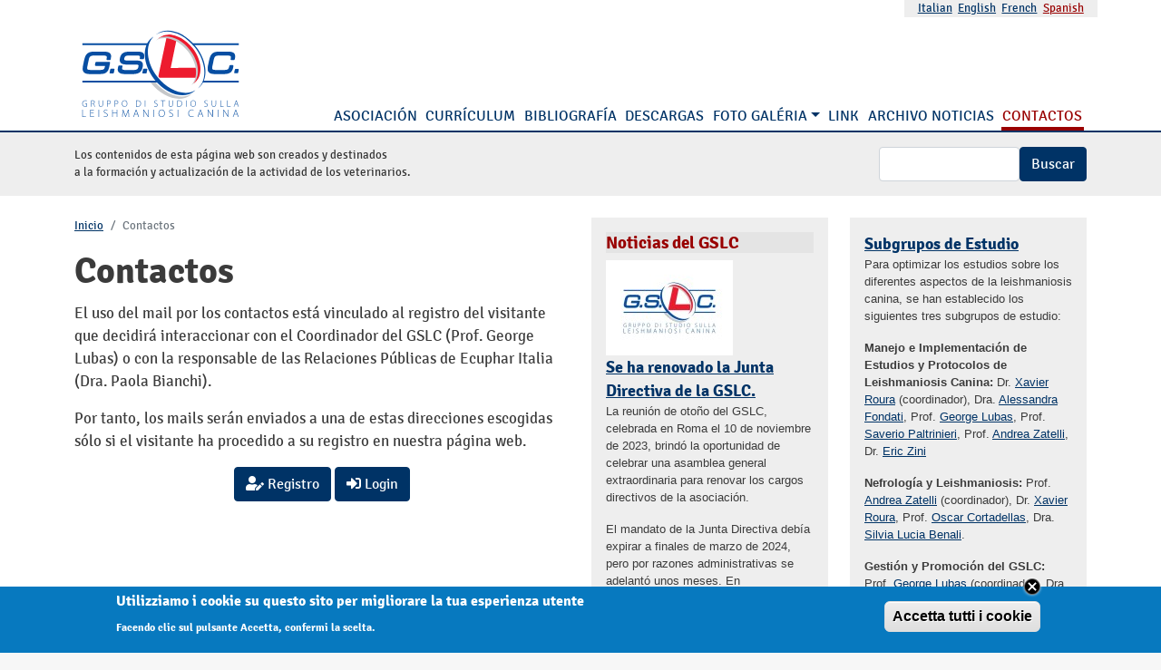

--- FILE ---
content_type: text/html; charset=UTF-8
request_url: https://gruppoleishmania.org/es/contactos
body_size: 6975
content:
<!DOCTYPE html><html lang="es" dir="ltr"><head><meta charset="utf-8" /><meta name="Generator" content="Drupal 10 (https://www.drupal.org)" /><meta name="MobileOptimized" content="width" /><meta name="HandheldFriendly" content="true" /><meta name="viewport" content="width=device-width, initial-scale=1, shrink-to-fit=no" /><style>div#sliding-popup, div#sliding-popup .eu-cookie-withdraw-banner, .eu-cookie-withdraw-tab {background: #0779bf} div#sliding-popup.eu-cookie-withdraw-wrapper { background: transparent; } #sliding-popup h1, #sliding-popup h2, #sliding-popup h3, #sliding-popup p, #sliding-popup label, #sliding-popup div, .eu-cookie-compliance-more-button, .eu-cookie-compliance-secondary-button, .eu-cookie-withdraw-tab { color: #ffffff;} .eu-cookie-withdraw-tab { border-color: #ffffff;}</style><meta http-equiv="x-ua-compatible" content="ie=edge" /><link rel="icon" href="/themes/gruppoleishmania/favicon.ico" type="image/vnd.microsoft.icon" /><link rel="alternate" hreflang="it" href="https://gruppoleishmania.org/it/contatti" /><link rel="alternate" hreflang="en" href="https://gruppoleishmania.org/en/contacts" /><link rel="alternate" hreflang="fr" href="https://gruppoleishmania.org/fr/contacts" /><link rel="alternate" hreflang="es" href="https://gruppoleishmania.org/es/contactos" /><link rel="canonical" href="https://gruppoleishmania.org/es/contactos" /><link rel="shortlink" href="https://gruppoleishmania.org/es/node/7" /><title>Contactos | Gruppoleishmania</title><link rel="stylesheet" media="all" href="/sites/default/files/css/css_ZW5OzLKIByL-ptqWyEZumOjgKxeog-rJhcc8o2OCLUU.css?delta=0&amp;language=es&amp;theme=gruppoleishmania&amp;include=[base64]" /><link rel="stylesheet" media="all" href="/sites/default/files/css/css_fBuJDBVrQKbqQg3RiaPLZ92LUMFKTBrh-W57dgTLcl8.css?delta=1&amp;language=es&amp;theme=gruppoleishmania&amp;include=[base64]" /><link rel="stylesheet" media="all" href="//use.fontawesome.com/releases/v5.13.0/css/all.css" /><link rel="stylesheet" media="all" href="/sites/default/files/css/css_EF1iHK8V2o-xwK9ADngTKAhXSak1Jmr1SygNRgNCCeg.css?delta=3&amp;language=es&amp;theme=gruppoleishmania&amp;include=[base64]" /><link rel="stylesheet" media="print" href="/sites/default/files/css/css_U-qg2jWyFLpXnhQDVyZp_0x-0oAKBH3kQp0RHXe51es.css?delta=4&amp;language=es&amp;theme=gruppoleishmania&amp;include=[base64]" /><link rel="apple-touch-icon" sizes="180x180" href="/apple-touch-icon.png"><link rel="icon" type="image/png" sizes="32x32" href="/favicon-32x32.png"><link rel="icon" type="image/png" sizes="16x16" href="/favicon-16x16.png"><link rel="manifest" href="/site.webmanifest"><link rel="mask-icon" href="/safari-pinned-tab.svg" color="#0086ff"><meta name="msapplication-TileColor" content="#ffffff"><meta name="theme-color" content="#003366"><link rel="preload" as="font" href="/themes/gruppoleishmania/fonts/signika-v10-latin-regular.woff" type="font/woff2" crossorigin><link rel="preload" as="font" href="/themes/gruppoleishmania/fonts/signika-v10-latin-regular.woff2" type="font/woff2" crossorigin><link rel="preload" as="font" href="/themes/gruppoleishmania/fonts/signika-v10-latin-700.woff" type="font/woff2" crossorigin><link rel="preload" as="font" href="/themes/gruppoleishmania/fonts/signika-v10-latin-700.woff2" type="font/woff2" crossorigin><script>
var _paq = window._paq = window._paq || [];
_paq.push(['trackPageView']);
_paq.push(['enableLinkTracking']);
(function() {
var u="https://statistiche.studiolodesign.it/";
_paq.push(['setTrackerUrl', u+'matomo.php']);
_paq.push(['setSiteId', '32']);
var d=document, g=d.createElement('script'), s=d.getElementsByTagName('script')[0];
g.async=true; g.src=u+'matomo.js'; s.parentNode.insertBefore(g,s);
})();
</script></head><body class="layout-no-sidebars page-node-7 path-node node--type-page"> <a href="#main-content" class="visually-hidden focusable skip-link"> Pasar al contenido principal </a><div class="dialog-off-canvas-main-canvas" data-off-canvas-main-canvas><div id="page-wrapper"><div id="page"> <header id="header" class="header" role="banner" aria-label="Site header"> <nav class="navbar bg-transparent" id="navbar-top"><div class="container"> <section class="row region region-top-header"><div class="language-switcher-language-url block block-language block-language-blocklanguage-interface" id="block-selettorelingua" role="navigation"><div class="content"> <nav class="links nav links-inline"><span hreflang="it" data-drupal-link-system-path="node/7" class="it nav-link"><a href="/it/contatti" class="language-link" hreflang="it" data-drupal-link-system-path="node/7">Italian</a></span><span hreflang="en" data-drupal-link-system-path="node/7" class="en nav-link"><a href="/en/contacts" class="language-link" hreflang="en" data-drupal-link-system-path="node/7">English</a></span><span hreflang="fr" data-drupal-link-system-path="node/7" class="fr nav-link"><a href="/fr/contacts" class="language-link" hreflang="fr" data-drupal-link-system-path="node/7">French</a></span><span hreflang="es" data-drupal-link-system-path="node/7" class="es nav-link is-active" aria-current="page"><a href="/es/contactos" class="language-link is-active" hreflang="es" data-drupal-link-system-path="node/7" aria-current="page">Spanish</a></span></nav></div></div> </section></div></nav><nav class="navbar navbar-light bg-transparent navbar-expand-lg" id="navbar-main"><div class="container"> <a href="/index.php/es" title="Inicio" rel="home" class="navbar-brand"> <img src="/themes/gruppoleishmania/logo.svg" alt="Inicio" class="img-fluid d-inline-block align-top" /> </a> <button class="navbar-toggler navbar-toggler-right collapsed" type="button" data-bs-toggle="collapse" data-bs-target="#CollapsingNavbar" aria-controls="CollapsingNavbar" aria-expanded="false" aria-label="Toggle navigation"><span class="icon-bar top-bar"></span><span class="icon-bar middle-bar"></span><span class="icon-bar bottom-bar"></span></button><div class="collapse navbar-collapse justify-content-end" id="CollapsingNavbar"><div class="form-inline navbar-form float-right"> <nav role="navigation" aria-labelledby="block-gruppoleishmania-main-menu-menu" id="block-gruppoleishmania-main-menu" class="block block-menu navigation menu--main"><h2 class="visually-hidden" id="block-gruppoleishmania-main-menu-menu">Menu principale</h2><ul class="clearfix nav navbar-nav" data-component-id="bootstrap_barrio:menu_main"><li class="nav-item"> <a href="/es/asociacion" title="Asociación" class="nav-link nav-link--es-asociacion" data-drupal-link-system-path="node/32">Asociación</a></li><li class="nav-item"> <a href="/es/curriculum" title="Currículum" class="nav-link nav-link--es-curriculum" data-drupal-link-system-path="node/39">Currículum</a></li><li class="nav-item"> <a href="/es/references-canine-leishmaniosis" title="Bibliografía" class="nav-link nav-link--es-references-canine-leishmaniosis" data-drupal-link-system-path="node/4">Bibliografía</a></li><li class="nav-item"> <a href="/es/publicaciones-y-material-cientifico-area-reservada" title="Descargas" class="nav-link nav-link--es-publicaciones-y-material-cientifico-area-reservada" data-drupal-link-system-path="node/362">Descargas</a></li><li class="nav-item menu-item--expanded dropdown"> <span title="Foto galéria" class="nav-link dropdown-toggle nav-link-" data-bs-toggle="dropdown" aria-expanded="false" aria-haspopup="true">Foto galéria</span><ul class="dropdown-menu"><li class="dropdown-item"> <a href="/es/gallery" title="Foto galéria" class="nav-link--es-gallery" data-drupal-link-system-path="gallery">Foto galéria</a></li><li class="dropdown-item"> <a href="/es/gallery-med" title="Galleria medica" class="nav-link--es-gallery-med" data-drupal-link-system-path="gallery-med">Galleria medica</a></li></ul></li><li class="nav-item"> <a href="/es/link" title="Link" class="nav-link nav-link--es-link" data-drupal-link-system-path="node/15">Link</a></li><li class="nav-item"> <a href="/es/news" title="Archivo noticias" class="nav-link nav-link--es-news" data-drupal-link-system-path="news">Archivo noticias</a></li><li class="nav-item active"> <a href="/es/contactos" title="Contactos" class="nav-link active nav-link--es-contactos is-active" data-drupal-link-system-path="node/7" aria-current="page">Contactos</a></li></ul> </nav></div></div></div></nav> </header><div class="highlighted"> <aside class="container section clearfix" role="complementary"><div data-drupal-messages-fallback class="hidden"></div> </aside></div><div id="main-wrapper" class="layout-main-wrapper clearfix"> <section class="intro mb-4"><div class="container"><div class="row"><div id="block-intro" class="col-xl-6 col-lg-6 col-md-6 col-12 my-auto block-content-basic block block-block-content block-block-content74feb5fd-d638-4287-9c3c-0b27fe4e71e8"><div class="content"><div class="clearfix text-formatted field field--name-body field--type-text-with-summary field--label-hidden field__item"><p>Los contenidos de esta página web son creados y destinados<br>a la formación y actualización de la actividad de los veterinarios.</p></div></div></div><div class="search-block-form col-xl-6 col-lg-6 col-md-6 col-12 text-end mt-3 block block-search block-search-form-block" data-drupal-selector="search-block-form" id="block-gruppoleishmania-gslc-search-form" role="search"><div class="content container-inline"><div class="content container-inline"><form action="/index.php/es/search/node" method="get" id="search-block-form" accept-charset="UTF-8" class="search-form search-block-form form-row"><fieldset class="js-form-item js-form-type-search form-type-search js-form-item-keys form-item-keys form-no-label form-group"> <label for="edit-keys" class="visually-hidden">Buscar</label> <input title="Escriba lo que quiere buscar." data-drupal-selector="edit-keys" type="search" id="edit-keys" name="keys" value="" size="15" maxlength="128" class="form-search form-control" /></fieldset><div data-drupal-selector="edit-actions" class="form-actions js-form-wrapper form-wrapper mb-3" id="edit-actions"><button data-drupal-selector="edit-submit" type="submit" id="edit-submit" value="Buscar" class="button js-form-submit form-submit btn btn-primary">Buscar</button></div></form></div></div></div></div></div> </section><div id="main" class="container"><div class="row row-offcanvas row-offcanvas-left clearfix"> <main class="col-xl-6 col-lg-6 col-md-12 col-12"> <section class="section"> <a id="main-content" tabindex="-1"></a><div id="block-gruppoleishmania-breadcrumbs" class="block block-system block-system-breadcrumb-block"><div class="content"> <nav role="navigation" aria-label="breadcrumb" style=""><ol class="breadcrumb"><li class="breadcrumb-item"> <a href="/es">Inicio</a></li><li class="breadcrumb-item active"> Contactos</li></ol></nav></div></div><div id="block-gruppoleishmania-page-title" class="block block-core block-page-title-block"><div class="content"><h1 class="title"><span class="field field--name-title field--type-string field--label-hidden">Contactos</span></h1></div></div><div id="block-gruppoleishmania-gslc-system-main" class="block block-system block-system-main-block"><div class="content"> <article class="node node--type-page node--view-mode-full clearfix"> <header> </header><div class="node__content clearfix"><div class="clearfix text-formatted field field--name-body field--type-text-with-summary field--label-hidden field__item"><p>El uso del mail por los contactos está vinculado al registro del visitante que decidirá interaccionar con el Coordinador del GSLC (Prof. George Lubas) o con la responsable de las Relaciones Públicas de Ecuphar Italia (Dra. Paola Bianchi).</p><p>Por tanto, los mails serán enviados a una de estas direcciones escogidas sólo si el visitante ha procedido a su registro en nuestra página web.</p><div class="text-center"><div aria-label="user" class="btn-group" role="group"><p><a class="btn btn-primary" href="/es/user/register"><i class="fas fa-user-edit">&nbsp;</i>Registro</a> <a class="btn btn-primary" href="/es/user/login"><i class="fas fa-sign-in-alt">&nbsp;</i>Login</a></p></div></div></div></div></article></div></div> </section> </main><div class="col-xl-3 col-lg-3 col-md-12 col-12"><div class="views-element-container p-3 block block-views block-views-blockgslc-news-block-1" id="block-views-block-gslc-news-block-1"><h2>Noticias del GSLC</h2><div class="content"><div><div class="view view-gslc-news view-id-gslc_news view-display-id-block_1 js-view-dom-id-0212a8ca2a12485c7edf1a09505921a2865a42e641290a943a583501b5465858"><div class="view-content"><div class="mb-4 views-row"><div class="views-field views-field-field-immagine-notizia"><div class="field-content"> <a href="/index.php/es/se-ha-renovado-la-junta-directiva-de-la-gslc"><img loading="lazy" src="/sites/default/files/styles/news-thumb/public/notizie/rinnovo-cda-gslc-2024.jpg?itok=VPGS2_j2" width="140" height="105" alt="Se ha renovado la Junta Directiva de la GSLC." title="Se ha renovado la Junta Directiva de la GSLC." class="image-style-news-thumb" /></a></div></div><div class="views-field views-field-title"><span class="field-content"><a href="/index.php/es/se-ha-renovado-la-junta-directiva-de-la-gslc" hreflang="es">Se ha renovado la Junta Directiva de la GSLC.</a></span></div><div class="views-field views-field-body"><div class="field-content"><p>La reunión de otoño del GSLC, celebrada en Roma el 10 de noviembre de 2023, brindó la oportunidad de celebrar una asamblea general extraordinaria para renovar los cargos directivos de la asociación.</p><p>El mandato de la Junta Directiva debía expirar a finales de marzo de 2024, pero por razones administrativas se adelantó unos meses. En consecuencia, el presidente del GSLC, el profesor Lubas, quien ha dirigido la asociación durante varios mandatos de tres años desde 2015 (cuatro mandatos en total), ha dimitido, disolviéndose así la Junta Directiva en su totalidad.</p></div></div></div><div class="mb-4 views-row"><div class="views-field views-field-field-immagine-notizia"><div class="field-content"> <a href="/index.php/es/presentacion-de-un-nuevo-miembro-del-clwg"><img loading="lazy" src="/sites/default/files/styles/news-thumb/public/notizie/domenico-otranto.jpg?itok=13W_2DC0" width="140" height="187" alt="prof. Domenico Otranto" class="image-style-news-thumb" /></a></div></div><div class="views-field views-field-title"><span class="field-content"><a href="/index.php/es/presentacion-de-un-nuevo-miembro-del-clwg" hreflang="es">Presentación de un nuevo miembro del CLWG</a></span></div><div class="views-field views-field-body"><div class="field-content"><p>En la reunión de otoño del CLWG que se celebró en Roma el pasado 10 de noviembre de 2023, la asamblea general aprobó la participación como miembro efectivo del CLWG del Prof. Domenico Otranto. El Prof. Otranto es profesor titular de Enfermedades Parasitológicas en el Departamento de Medicina Veterinaria de la Universidad de Bari y diplomado del Colegio Europeo de Veterinarios Especialistas en Parasitología. En realidad, el Prof.&nbsp;</p><p>Otranto es el presidente actual de la Asociación Mundial para el Avance de la Parasitología Veterinaria.</p></div></div></div><div class="mb-4 views-row"><div class="views-field views-field-field-immagine-notizia"><div class="field-content"></div></div><div class="views-field views-field-title"><span class="field-content"><a href="/index.php/es/registro-para-los-webinar-en-italiano-disponibles" hreflang="es">Registro para los Webinar en italiano disponibles</a></span></div><div class="views-field views-field-body"><div class="field-content"><p>El registro para visualizar los Webinar expuestos por el Prof. Zatelli (Cuando la prevención de la leishmaniosis canina mejora la función renal) y por el Prof. Lubas (Del caso clínico al diagnóstico de la leishmaniosis en el perro) son disponibles en la página web de la empresa Ecuphar (<a href="https://www.ecuphar.it/webinar/">https://www.ecuphar.it/webinar/</a>) previo registro del visitante en la página. ¡Buena formación!</p></div></div></div></div></div></div></div></div></div><div class="col-xl-3 col-lg-3 col-md-12 col-12"><div class="views-element-container p-3 block block-views block-views-blockcomunicazioni-block-1" id="block-views-block-comunicazioni-block-1"><div class="content"><div><div class="view view-comunicazioni view-id-comunicazioni view-display-id-block_1 js-view-dom-id-e23439a78dec37a4827e2c5823ec2b09100da8232a177468db21b7b234a8876b"><div class="view-content"><div class="views-row"><div class="views-field views-field-title"><span class="field-content"><a href="/index.php/es/subgrupos-de-estudio" hreflang="es">Subgrupos de Estudio</a></span></div><div class="views-field views-field-body"><div class="field-content"><p>Para optimizar los estudios sobre los diferentes aspectos de la leishmaniosis canina, se han establecido los siguientes tres subgrupos de estudio:</p><p><strong>Manejo e Implementación de Estudios y Protocolos de Leishmaniosis Canina:</strong> Dr. <a href="mailto:xavier.roura@uab.es">Xavier Roura</a> (coordinador), Dra. <a href="mailto:alessandrafondati@quipo.it">Alessandra Fondati</a>, Prof. <a href="mailto:geoirene@alice.it">George Lubas</a>, Prof. <a href="mailto:saverio.paltrinieri@unimi.it">Saverio Paltrinieri</a>, Prof. <a href="mailto:clinvet-pirani@libero.it">Andrea Zatelli</a>, Dr. <a href="mailto:ericzini@libero.it">Eric Zini</a></p><p><strong>Nefrología y Leishmaniosis:</strong> Prof. <a href="mailto:clinvet-pirani@libero.it">Andrea Zatelli</a> (coordinador), Dr. <a href="mailto:xavier.roura@uab.es">Xavier Roura</a>, Prof. <a href="https://www.gruppoleishmania.org/files/pdf/curricula/cortadellas.pdf">Oscar Cortadellas</a>, Dra. <a href="https://www.gruppoleishmania.org/files/pdf/curricula/benali.pdf">Silvia Lucia Benali</a>.</p><p><strong>Gestión y Promoción del GSLC:</strong> Prof. <a href="mailto:geoirene@alice.it">George Lubas</a> (coordinador), Dra. Paola Bianchi.</p></div></div><div class="views-field views-field-view-node"><span class="field-content"><a href="/index.php/es/subgrupos-de-estudio" hreflang="es">Leer más</a></span></div></div></div></div></div></div></div><nav role="navigation" aria-labelledby="block-usermenu-menu" id="block-usermenu" class="mt-3 mb-3 block block-menu navigation menu--account"><h2 id="block-usermenu-menu">User menu</h2><ul class="clearfix nav flex-row" data-component-id="bootstrap_barrio:menu_columns"><li class="nav-item"> <a href="/index.php/es/user/login" class="nav-link nav-link--indexphp-es-user-login" data-drupal-link-system-path="user/login">Iniciar sesión</a></li></ul> </nav></div></div></div></div> <footer class="site-footer"><div class="container mb-3 pb-3"><div class="triangle"></div><div id="block-copyfooter" class="col-12 block-content-basic block block-block-content block-block-content650dd28f-ed46-43a9-b14f-cbc150da842d"><div class="content"><div class="clearfix text-formatted field field--name-body field--type-text-with-summary field--label-hidden field__item"><div class="row"><div class="col-xl-2 col-lg-2 col-md-2 col-4 my-auto"><img class="img-fluid" src="/themes/gruppoleishmania/logo.svg" data-entity-uuid data-entity-type alt="Gruppo studio leishmaniosi canina - logo" width="271" height="150"></div><div class="col-xl-6 col-lg-6 col-md-6 col-12 my-auto">© Copyright Associazione Culturale Scientifica "Gruppo di Studio sulla Leishmaniosi Canina"<br>All Rights Reserved</div><div class="col-xl-4 col-lg-4 col-md-4 col-12 text-right my-auto"><a href="/privacy-policy">Privacy Policy</a> <a href="/sitemap">Site map</a> <a href="https://www.studiolodesign.it" title="Sito web sviluppato da Studiolo">Credits</a></div></div></div></div></div></div> </footer></div></div></div><script type="application/json" data-drupal-selector="drupal-settings-json">{"path":{"baseUrl":"\/","pathPrefix":"es\/","currentPath":"node\/7","currentPathIsAdmin":false,"isFront":false,"currentLanguage":"es"},"pluralDelimiter":"\u0003","suppressDeprecationErrors":true,"eu_cookie_compliance":{"cookie_policy_version":"1.0.0","popup_enabled":true,"popup_agreed_enabled":false,"popup_hide_agreed":false,"popup_clicking_confirmation":false,"popup_scrolling_confirmation":false,"popup_html_info":"\u003Cdiv aria-labelledby=\u0022popup-text\u0022  class=\u0022eu-cookie-compliance-banner eu-cookie-compliance-banner-info eu-cookie-compliance-banner--categories\u0022\u003E\n  \u003Cdiv class=\u0022popup-content info eu-cookie-compliance-content\u0022\u003E\n          \u003Cbutton class=\u0022eu-cookie-compliance-close-button\u0022\u003EClose\u003C\/button\u003E\n        \u003Cdiv id=\u0022popup-text\u0022 class=\u0022eu-cookie-compliance-message\u0022 role=\u0022document\u0022\u003E\n      \u003Ch2\u003EUtilizziamo i cookie su questo sito per migliorare la tua esperienza utente\u003C\/h2\u003E\n\u003Cp\u003EFacendo clic sul pulsante Accetta, confermi la scelta.\u003C\/p\u003E\n\n          \u003C\/div\u003E\n\n    \n    \u003Cdiv id=\u0022popup-buttons\u0022 class=\u0022eu-cookie-compliance-buttons\u0022\u003E\n            \u003Cbutton type=\u0022button\u0022 class=\u0022agree-button eu-cookie-compliance-default-button button button--small button--primary\u0022\u003EAccetta tutti i cookie\u003C\/button\u003E\n              \u003Cbutton type=\u0022button\u0022 class=\u0022eu-cookie-withdraw-button visually-hidden button button--small\u0022\u003ERevocare il consenso\u003C\/button\u003E\n          \u003C\/div\u003E\n  \u003C\/div\u003E\n\u003C\/div\u003E","use_mobile_message":false,"mobile_popup_html_info":"\u003Cdiv aria-labelledby=\u0022popup-text\u0022  class=\u0022eu-cookie-compliance-banner eu-cookie-compliance-banner-info eu-cookie-compliance-banner--categories\u0022\u003E\n  \u003Cdiv class=\u0022popup-content info eu-cookie-compliance-content\u0022\u003E\n          \u003Cbutton class=\u0022eu-cookie-compliance-close-button\u0022\u003EClose\u003C\/button\u003E\n        \u003Cdiv id=\u0022popup-text\u0022 class=\u0022eu-cookie-compliance-message\u0022 role=\u0022document\u0022\u003E\n      \n          \u003C\/div\u003E\n\n    \n    \u003Cdiv id=\u0022popup-buttons\u0022 class=\u0022eu-cookie-compliance-buttons\u0022\u003E\n            \u003Cbutton type=\u0022button\u0022 class=\u0022agree-button eu-cookie-compliance-default-button button button--small button--primary\u0022\u003EAccetta tutti i cookie\u003C\/button\u003E\n              \u003Cbutton type=\u0022button\u0022 class=\u0022eu-cookie-withdraw-button visually-hidden button button--small\u0022\u003ERevocare il consenso\u003C\/button\u003E\n          \u003C\/div\u003E\n  \u003C\/div\u003E\n\u003C\/div\u003E","mobile_breakpoint":768,"popup_html_agreed":false,"popup_use_bare_css":false,"popup_height":"auto","popup_width":"100%","popup_delay":1000,"popup_link":"https:\/\/www.iubenda.com\/privacy-policy\/78095356","popup_link_new_window":true,"popup_position":false,"fixed_top_position":true,"popup_language":"es","store_consent":false,"better_support_for_screen_readers":false,"cookie_name":"","reload_page":false,"domain":"","domain_all_sites":false,"popup_eu_only":false,"popup_eu_only_js":false,"cookie_lifetime":100,"cookie_session":0,"set_cookie_session_zero_on_disagree":0,"disagree_do_not_show_popup":false,"method":"categories","automatic_cookies_removal":true,"allowed_cookies":"","withdraw_markup":"\u003Cbutton type=\u0022button\u0022 class=\u0022eu-cookie-withdraw-tab\u0022\u003EImpostazioni della privacy\u003C\/button\u003E\n\u003Cdiv aria-labelledby=\u0022popup-text\u0022 class=\u0022eu-cookie-withdraw-banner\u0022\u003E\n  \u003Cdiv class=\u0022popup-content info eu-cookie-compliance-content\u0022\u003E\n    \u003Cdiv id=\u0022popup-text\u0022 class=\u0022eu-cookie-compliance-message\u0022 role=\u0022document\u0022\u003E\n      \u003Ch2\u003EUtilizziamo i cookie su questo sito per migliorare la tua esperienza utente\u003C\/h2\u003E\n\u003Cp\u003EHai dato il tuo consenso all\u0027impostazione dei cookie.\u003C\/p\u003E\n\n    \u003C\/div\u003E\n    \u003Cdiv id=\u0022popup-buttons\u0022 class=\u0022eu-cookie-compliance-buttons\u0022\u003E\n      \u003Cbutton type=\u0022button\u0022 class=\u0022eu-cookie-withdraw-button  button button--small button--primary\u0022\u003ERevocare il consenso\u003C\/button\u003E\n    \u003C\/div\u003E\n  \u003C\/div\u003E\n\u003C\/div\u003E","withdraw_enabled":false,"reload_options":0,"reload_routes_list":"","withdraw_button_on_info_popup":false,"cookie_categories":[],"cookie_categories_details":[],"enable_save_preferences_button":true,"cookie_value_disagreed":"0","cookie_value_agreed_show_thank_you":"1","cookie_value_agreed":"2","containing_element":"body","settings_tab_enabled":false,"olivero_primary_button_classes":" button button--small button--primary","olivero_secondary_button_classes":" button button--small","close_button_action":"close_banner","open_by_default":true,"modules_allow_popup":true,"hide_the_banner":false,"geoip_match":true,"unverified_scripts":[]},"ajaxTrustedUrl":{"\/index.php\/es\/search\/node":true},"user":{"uid":0,"permissionsHash":"278d2828b6a484d6809579a11fc46faad1404efabe7c6bf001556b27b72072cd"}}</script><script src="/sites/default/files/js/js_A_bXbvdB1Oq7ncoULhKusn3nfJr4bOcfUnYgGcGzrP0.js?scope=footer&amp;delta=0&amp;language=es&amp;theme=gruppoleishmania&amp;include=eJxtjUEKgDAMBD9U6ZNKUkINpk1I2oO_14sH0dPCDMyi6ozpYAXBnTU3UQTZYp7CoyVapaoeTPd0E4ZRKf_B1HyZqRDH3mEwZHzSX_U-uQDFDjT1"></script></body></html>

--- FILE ---
content_type: image/svg+xml
request_url: https://gruppoleishmania.org/themes/gruppoleishmania/logo.svg
body_size: 7649
content:
<?xml version="1.0" encoding="UTF-8" standalone="no"?>
<!DOCTYPE svg PUBLIC "-//W3C//DTD SVG 1.1//EN" "http://www.w3.org/Graphics/SVG/1.1/DTD/svg11.dtd">
<svg width="100%" height="100%" viewBox="0 0 1605 887" version="1.1" xmlns="http://www.w3.org/2000/svg" xmlns:xlink="http://www.w3.org/1999/xlink" xml:space="preserve" xmlns:serif="http://www.serif.com/" style="fill-rule:evenodd;clip-rule:evenodd;stroke-linejoin:round;stroke-miterlimit:2;">
    <g id="Tavola-da-disegno1" serif:id="Tavola da disegno1" transform="matrix(1,0,0,1,-9.8,-74.6701)">
        <rect x="9.8" y="74.67" width="1604.31" height="886.063" style="fill:none;"/>
        <g transform="matrix(3.78658,0,0,3.78658,74.0673,47.2253)">
            <g>
                <path d="M212.425,29.302C211.26,29.966 210.436,31.097 210.159,32.409L189.903,128.463C189.611,129.847 189.959,131.288 190.85,132.386C191.74,133.483 193.079,134.121 194.492,134.121L284.628,134.121C287.163,134.121 289.239,132.109 289.317,129.576L289.796,113.987C289.835,112.711 289.352,111.474 288.46,110.561C287.566,109.649 286.339,109.14 285.063,109.152C285.063,109.152 229.721,109.682 219.935,109.776C221.939,99.991 234.844,36.985 234.844,36.985C234.908,36.674 234.939,36.36 234.939,36.047C234.939,35.096 234.649,34.158 234.097,33.366C233.365,32.312 232.229,31.604 230.961,31.408C230.917,31.401 226.547,30.714 223.444,29.255C217.613,26.521 212.94,29.009 212.425,29.302Z" style="fill:rgb(237,27,46);fill-rule:nonzero;"/>
                <path d="M262.75,69.25C285.484,98.254 288.671,134.124 270.868,151.824C271.995,151.128 273.103,150.39 274.173,149.557C295.276,133.025 292.979,94.86 269.047,64.315C245.122,33.766 208.618,22.398 187.51,38.935C186.45,39.766 185.462,40.665 184.518,41.604C205.966,28.549 240.029,40.24 262.75,69.25Z" style="fill:rgb(198,200,202);fill-rule:nonzero;"/>
                <path d="M187.19,131.716C160.047,97.065 156.191,54.26 177.418,33.159C176.068,33.984 174.738,34.868 173.475,35.858C148.322,55.562 151.106,101.114 179.684,137.599C208.265,174.078 251.826,187.69 276.979,167.989C278.245,166.991 279.418,165.92 280.539,164.802C254.976,180.36 214.334,166.363 187.19,131.716Z" style="fill:rgb(7,78,162);fill-rule:nonzero;"/>
                <path d="M279.584,59.341C307.691,95.218 310.83,139.85 287,160.059C287.453,159.743 287.906,159.426 288.344,159.084C313.5,139.378 310.718,93.823 282.136,57.343C253.554,20.855 209.996,7.249 184.845,26.953C184.402,27.298 183.987,27.661 183.57,28.026C208.892,9.73 251.479,23.458 279.584,59.341Z" style="fill:rgb(7,78,162);fill-rule:nonzero;"/>
                <path d="M267.414,65.646C290.19,94.717 293.419,130.627 275.615,148.334C276.748,147.644 277.861,146.901 278.926,146.065C300.023,129.537 297.693,91.319 273.711,60.705C249.734,30.099 213.186,18.684 192.09,35.21C191.025,36.044 190.037,36.945 189.094,37.882C210.545,24.833 244.647,36.568 267.414,65.646Z" style="fill:rgb(237,27,46);fill-rule:nonzero;"/>
                <path d="M168.014,142.517C168.949,143.811 169.915,145.097 170.913,146.368C199.494,182.848 243.055,196.462 268.208,176.757C269.477,175.759 270.645,174.69 271.768,173.572C246.883,188.72 207.721,175.858 180.613,143.205" style="fill:rgb(198,200,202);fill-rule:nonzero;"/>
                <path d="M34.898,69.448C26.19,69.448 20.606,70.07 16.041,73.349C11.653,76.495 8.988,81.579 7.13,90.347L4.254,103.9C3.014,109.773 2.303,116.348 6.442,120.601C10.199,124.511 16.42,124.822 24.162,124.822L41.957,124.822C50.087,124.822 56.669,124.56 61.227,121.261C66.58,117.425 67.704,112.149 69.126,105.469L70.843,97.348C70.98,96.701 70.818,96.025 70.4,95.512C69.985,94.998 69.358,94.699 68.695,94.699L36.937,94.699C35.9,94.699 35.004,95.425 34.789,96.439L33.613,101.985C33.476,102.634 33.637,103.307 34.055,103.823C34.472,104.337 35.099,104.637 35.76,104.637L58.585,104.637C56.847,112.766 55.476,114.684 46.392,114.684L22.846,114.684C17.243,114.684 15.621,113.723 14.909,112.281C14.06,110.595 14.511,108.048 15.352,104.054C15.351,104.058 15.427,103.694 15.427,103.694L17.949,91.806C17.951,91.791 18.148,90.854 18.148,90.854C19.017,86.763 19.671,84.143 21.438,82.236C23.439,80.074 26.012,79.308 31.273,79.308L55.019,79.308C58.827,79.308 61.123,79.855 62.033,80.978C62.866,82.007 62.951,84.02 62.29,87.133L62.128,87.924C61.995,88.57 62.163,89.231 62.58,89.741C62.997,90.251 63.624,90.536 64.283,90.536L69.961,90.536C70.978,90.536 71.838,89.93 72.073,88.94L72.741,86.118C73.895,80.68 73.426,76.9 71.263,74.232C68.047,70.261 61.54,69.448 52.761,69.448L34.898,69.448Z" style="fill:rgb(7,78,162);fill-rule:nonzero;"/>
                <path d="M73.151,111.67C72.252,111.67 71.474,112.3 71.287,113.18L69.625,121.021C69.505,121.584 69.647,122.169 70.008,122.617C70.371,123.063 70.914,123.323 71.489,123.323L78.203,123.323C79.104,123.323 79.88,122.692 80.067,121.812L81.731,113.971C81.85,113.408 81.709,112.822 81.347,112.376C80.984,111.929 80.441,111.67 79.866,111.67L73.151,111.67Z" style="fill:rgb(7,78,162);fill-rule:nonzero;"/>
                <path d="M153.829,111.67C152.929,111.67 152.151,112.3 151.964,113.18L150.299,121.021C150.18,121.583 150.322,122.169 150.682,122.617C151.044,123.063 151.588,123.323 152.164,123.323L158.88,123.323C159.78,123.323 160.558,122.693 160.744,121.813L162.412,113.972C162.532,113.409 162.391,112.824 162.029,112.377C161.667,111.929 161.123,111.67 160.548,111.67L153.829,111.67Z" style="fill:rgb(7,78,162);fill-rule:nonzero;"/>
                <path d="M121.665,69.448C106.97,69.448 97.92,72.005 95.152,85.076C94.027,90.387 94.517,94.111 96.692,96.795C99.284,99.994 104.13,101.42 112.401,101.42L133.412,101.42C136.199,101.42 139.513,101.56 140.396,102.65C140.914,103.289 140.943,104.786 140.48,106.979C139.082,113.561 136.358,114.893 124.288,114.893L111.283,114.893C107.492,114.893 102.29,114.694 100.895,112.971C100.685,112.712 100.044,111.923 100.624,109.191C100.624,109.19 101.132,107.201 101.132,107.201L101.359,106.361C101.536,105.701 101.396,104.999 100.98,104.457C100.565,103.915 99.92,103.599 99.237,103.599L93.28,103.599C92.28,103.599 91.406,104.277 91.154,105.244L90.967,105.969L90.196,109.106C89.19,113.85 89.721,117.415 91.817,120.004C94.518,123.336 99.547,124.822 108.126,124.822L125.029,124.822C139.163,124.822 147.921,122.108 150.857,108.233C151.957,103.052 152.718,97.239 147.8,93.853C144.869,91.862 140.487,91.486 133.421,91.486L115.558,91.486C111.527,91.486 107.252,91.296 106.116,89.894C105.557,89.204 105.496,87.798 105.935,85.711C106.978,80.807 108.966,79.175 118.687,79.175L135.66,79.175C139.243,79.175 143.036,79.336 144.001,80.527C144.518,81.165 144.54,82.627 144.065,84.872C144.072,84.845 143.9,85.639 143.9,85.639C143.76,86.288 143.923,86.954 144.339,87.473C144.756,87.989 145.386,88.28 146.049,88.28L152.005,88.28C153.042,88.28 153.937,87.559 154.151,86.545L154.456,85.113C155.194,81.617 155.805,76.602 152.638,73.275C149.076,69.702 142.828,69.448 132.959,69.448L121.665,69.448Z" style="fill:rgb(7,78,162);fill-rule:nonzero;"/>
                <path d="M313.854,120.669C313.852,120.668 313.847,120.662 313.845,120.66C313.848,120.663 313.851,120.666 313.854,120.669ZM368.332,106.795M342.328,69.448C333.618,69.448 328.033,70.07 323.468,73.349C319.084,76.495 316.419,81.578 314.56,90.347L311.684,103.9C311.15,106.43 310.712,109.091 310.712,111.639C310.712,115.035 311.491,118.234 313.85,120.664C317.562,124.523 323.546,124.822 331.593,124.822L347.196,124.822C355.323,124.822 361.901,124.56 366.465,121.262C370.268,118.545 372.411,114.669 373.848,107.889C373.845,107.899 374.082,106.624 374.082,106.624L374.301,105.426C374.418,104.784 374.25,104.097 373.834,103.595C373.418,103.095 372.805,102.776 372.154,102.776L366.476,102.776C365.44,102.776 364.538,103.536 364.322,104.55L364.04,105.873C362.554,112.875 360.032,114.684 351.77,114.684L330.278,114.684C324.341,114.684 322.951,113.529 322.333,112.279C321.486,110.591 321.938,108.047 322.784,104.056C322.787,104.042 322.983,103.101 322.983,103.101L325.58,90.832C326.441,86.777 327.064,84.181 328.867,82.236C330.801,80.126 333.557,79.308 338.701,79.308L360.261,79.308C364.048,79.308 366.336,79.86 367.257,80.995C368.097,82.031 368.187,84.039 367.533,87.136C367.534,87.131 367.374,87.864 367.374,87.864C367.232,88.513 367.392,89.197 367.807,89.713C368.224,90.231 368.852,90.536 369.517,90.536L375.134,90.536C376.15,90.536 377.011,89.925 377.248,88.936L377.893,86.232L377.916,86.131C379.073,80.662 378.605,76.877 376.446,74.212C373.24,70.258 366.752,69.448 357.998,69.448L342.328,69.448Z" style="fill:rgb(7,78,162);fill-rule:nonzero;"/>
                <path d="M379.475,112.15C378.65,112.15 377.937,112.728 377.765,113.535L376.242,120.731C376.132,121.247 376.261,121.784 376.593,122.193C376.925,122.603 377.424,122.84 377.952,122.84L384.11,122.84C384.935,122.84 385.648,122.263 385.82,121.455L387.347,114.26C387.458,113.744 387.327,113.207 386.997,112.798C386.665,112.388 386.166,112.15 385.638,112.15L379.475,112.15Z" style="fill:rgb(7,78,162);fill-rule:nonzero;"/>
                <path d="M14.404,204.43C13.627,204.746 12.026,205.273 9.921,205.273C7.886,205.273 6.012,204.746 4.459,203.243C3.199,202.003 2.354,199.946 2.354,197.454C2.354,193.18 5.141,189.54 10.38,189.54C12.05,189.54 13.373,189.953 13.968,190.231L13.627,191.144C12.826,190.755 11.8,190.48 10.332,190.48C6.08,190.48 3.474,193.225 3.474,197.406C3.474,201.753 6.034,204.336 10.107,204.336C11.706,204.336 12.76,204.11 13.328,203.809L13.328,198.366L9.737,198.366L9.737,197.478L14.404,197.478L14.404,204.43Z" style="fill:rgb(7,78,162);fill-rule:nonzero;"/>
                <path d="M25.556,197.157L28.004,197.157C30.379,197.157 31.935,195.828 31.935,193.797C31.935,191.439 30.198,190.48 27.773,190.48C26.721,190.48 25.942,190.593 25.556,190.687L25.556,197.157ZM24.479,189.909C25.418,189.703 26.742,189.587 27.796,189.587C29.806,189.587 31.066,190.021 31.957,190.869C32.622,191.509 33.034,192.54 33.034,193.612C33.034,195.693 31.796,197.019 30.015,197.639L30.015,197.682C31.247,198.071 32.026,199.236 32.393,200.951C32.92,203.354 33.216,204.497 33.533,205.114L32.393,205.114C32.164,204.654 31.822,203.308 31.409,201.362C30.952,199.143 29.992,198.142 27.953,198.046L25.556,198.046L25.556,205.114L24.479,205.114L24.479,189.909Z" style="fill:rgb(7,78,162);fill-rule:nonzero;"/>
                <path d="M43.953,189.703L43.953,199.007C43.953,202.919 45.783,204.43 48.072,204.43C50.608,204.43 52.371,202.781 52.371,199.007L52.371,189.703L53.468,189.703L53.468,198.891C53.468,203.629 50.908,205.366 48.001,205.366C45.303,205.366 42.882,203.788 42.882,199.076L42.882,189.703L43.953,189.703Z" style="fill:rgb(7,78,162);fill-rule:nonzero;"/>
                <path d="M65.126,197.566C65.671,197.729 66.335,197.796 67.091,197.796C69.83,197.796 71.501,196.449 71.501,194C71.501,191.576 69.739,190.503 67.295,190.503C66.287,190.503 65.531,190.593 65.126,190.687L65.126,197.566ZM64.046,189.885C64.938,189.703 66.037,189.587 67.341,189.587C69.168,189.587 70.563,190.049 71.411,190.89C72.142,191.6 72.6,192.604 72.6,193.907C72.6,195.238 72.21,196.215 71.525,196.972C70.543,198.118 68.873,198.71 66.997,198.71C66.312,198.71 65.671,198.69 65.126,198.529L65.126,205.114L64.046,205.114L64.046,189.885Z" style="fill:rgb(7,78,162);fill-rule:nonzero;"/>
                <path d="M83.456,197.566C84.003,197.729 84.667,197.796 85.421,197.796C88.167,197.796 89.832,196.449 89.832,194C89.832,191.576 88.073,190.503 85.629,190.503C84.619,190.503 83.865,190.593 83.456,190.687L83.456,197.566ZM82.379,189.885C83.275,189.703 84.37,189.587 85.673,189.587C87.5,189.587 88.896,190.049 89.741,190.89C90.473,191.6 90.929,192.604 90.929,193.907C90.929,195.238 90.54,196.215 89.858,196.972C88.876,198.118 87.205,198.71 85.327,198.71C84.644,198.71 84.003,198.69 83.456,198.529L83.456,205.114L82.379,205.114L82.379,189.885Z" style="fill:rgb(7,78,162);fill-rule:nonzero;"/>
                <path d="M100.827,197.523C100.827,200.997 102.835,204.452 106.5,204.452C110.161,204.452 112.191,201.138 112.191,197.316C112.191,194.07 110.407,190.363 106.541,190.363C102.636,190.363 100.827,193.935 100.827,197.523ZM113.312,197.248C113.312,202.689 109.993,205.366 106.43,205.366C102.636,205.366 99.703,202.369 99.703,197.566C99.703,192.516 102.746,189.449 106.612,189.449C110.502,189.449 113.312,192.469 113.312,197.248Z" style="fill:rgb(7,78,162);fill-rule:nonzero;"/>
                <path d="M135.843,204.2C136.485,204.291 137.376,204.314 138.336,204.314C143.274,204.314 145.722,201.547 145.722,197.088C145.746,193.18 143.572,190.503 138.634,190.503C137.447,190.503 136.505,190.617 135.843,190.729L135.843,204.2ZM134.77,189.909C135.938,189.728 137.262,189.587 138.702,189.587C141.518,189.587 143.643,190.342 144.925,191.69C146.158,192.972 146.845,194.688 146.845,197.019C146.845,199.281 146.229,201.34 144.834,202.872C143.459,204.356 141.15,205.229 138.175,205.229C136.984,205.229 135.87,205.207 134.77,205.091L134.77,189.909Z" style="fill:rgb(7,78,162);fill-rule:nonzero;"/>
                <rect x="156.418" y="189.703" width="1.072" height="15.411" style="fill:rgb(7,78,162);fill-rule:nonzero;"/>
                <path d="M179.457,203.4C180.327,203.994 181.539,204.43 182.842,204.43C185.133,204.43 186.546,203.125 186.546,201.226C186.546,199.49 185.657,198.48 183.438,197.615C180.944,196.742 179.457,195.468 179.457,193.361C179.457,191.097 181.335,189.449 183.941,189.449C185.38,189.449 186.48,189.841 187,190.182L186.591,191.097C186.181,190.798 185.199,190.363 183.87,190.363C181.376,190.363 180.533,191.966 180.533,193.18C180.533,194.896 181.518,195.764 183.735,196.63C186.273,197.66 187.623,198.802 187.623,201.11C187.623,203.354 186.019,205.366 182.73,205.366C181.404,205.366 179.851,204.908 179.049,204.314L179.457,203.4Z" style="fill:rgb(7,78,162);fill-rule:nonzero;"/>
                <path d="M200.326,190.617L195.299,190.617L195.299,189.703L206.458,189.703L206.458,190.617L201.428,190.617L201.428,205.114L200.326,205.114L200.326,190.617Z" style="fill:rgb(7,78,162);fill-rule:nonzero;"/>
                <path d="M215.983,189.703L215.983,199.007C215.983,202.919 217.813,204.43 220.102,204.43C222.642,204.43 224.399,202.781 224.399,199.007L224.399,189.703L225.499,189.703L225.499,198.891C225.499,203.629 222.937,205.366 220.031,205.366C217.332,205.366 214.911,203.788 214.911,199.076L214.911,189.703L215.983,189.703Z" style="fill:rgb(7,78,162);fill-rule:nonzero;"/>
                <path d="M237.152,204.2C237.792,204.291 238.686,204.314 239.645,204.314C244.584,204.314 247.032,201.547 247.032,197.088C247.052,193.18 244.882,190.503 239.94,190.503C238.749,190.503 237.818,190.617 237.152,190.729L237.152,204.2ZM236.08,189.909C237.245,189.728 238.571,189.587 240.011,189.587C242.823,189.587 244.95,190.342 246.227,191.69C247.464,192.972 248.152,194.688 248.152,197.019C248.152,199.281 247.531,201.34 246.139,202.872C244.769,204.356 242.456,205.229 239.488,205.229C238.298,205.229 237.176,205.207 236.08,205.091L236.08,189.909Z" style="fill:rgb(7,78,162);fill-rule:nonzero;"/>
                <rect x="257.721" y="189.703" width="1.081" height="15.411" style="fill:rgb(7,78,162);fill-rule:nonzero;"/>
                <path d="M269.521,197.523C269.521,200.997 271.534,204.452 275.195,204.452C278.849,204.452 280.883,201.138 280.883,197.316C280.883,194.07 279.099,190.363 275.235,190.363C271.327,190.363 269.521,193.935 269.521,197.523ZM282.009,197.248C282.009,202.689 278.688,205.366 275.123,205.366C271.327,205.366 268.398,202.369 268.398,197.566C268.398,192.516 271.443,189.449 275.304,189.449C279.191,189.449 282.009,192.469 282.009,197.248Z" style="fill:rgb(7,78,162);fill-rule:nonzero;"/>
                <path d="M302.96,203.4C303.831,203.994 305.042,204.43 306.345,204.43C308.631,204.43 310.048,203.125 310.048,201.226C310.048,199.49 309.156,198.48 306.94,197.615C304.447,196.742 302.96,195.468 302.96,193.361C302.96,191.097 304.835,189.449 307.442,189.449C308.88,189.449 309.98,189.841 310.504,190.182L310.094,191.097C309.682,190.798 308.702,190.363 307.373,190.363C304.884,190.363 304.034,191.966 304.034,193.18C304.034,194.896 305.022,195.764 307.239,196.63C309.778,197.66 311.123,198.802 311.123,201.11C311.123,203.354 309.521,205.366 306.23,205.366C304.905,205.366 303.352,204.908 302.547,204.314L302.96,203.4Z" style="fill:rgb(7,78,162);fill-rule:nonzero;"/>
                <path d="M322.003,189.703L322.003,199.007C322.003,202.919 323.831,204.43 326.12,204.43C328.656,204.43 330.416,202.781 330.416,199.007L330.416,189.703L331.513,189.703L331.513,198.891C331.513,203.629 328.954,205.366 326.051,205.366C323.351,205.366 320.926,203.788 320.926,199.076L320.926,189.703L322.003,189.703Z" style="fill:rgb(7,78,162);fill-rule:nonzero;"/>
                <path d="M342.092,189.703L343.166,189.703L343.166,204.2L350.049,204.2L350.049,205.114L342.092,205.114L342.092,189.703Z" style="fill:rgb(7,78,162);fill-rule:nonzero;"/>
                <path d="M359.192,189.703L360.267,189.703L360.267,204.2L367.15,204.2L367.15,205.114L359.192,205.114L359.192,189.703Z" style="fill:rgb(7,78,162);fill-rule:nonzero;"/>
                <path d="M383.884,198.802L382.004,193.658C381.64,192.585 381.435,191.804 381.206,190.935L381.159,190.935C380.93,191.828 380.679,192.628 380.36,193.612L378.461,198.802L383.884,198.802ZM378.121,199.715L376.221,205.114L375.102,205.114L380.679,189.703L381.729,189.703L387.289,205.114L386.169,205.114L384.224,199.715L378.121,199.715Z" style="fill:rgb(7,78,162);fill-rule:nonzero;"/>
                <path d="M2.352,212.402L3.599,212.402L3.599,229.224L11.588,229.224L11.588,230.282L2.352,230.282L2.352,212.402Z" style="fill:rgb(7,78,162);fill-rule:nonzero;"/>
                <path d="M30.596,221.395L23.433,221.395L23.433,229.224L31.446,229.224L31.446,230.282L22.189,230.282L22.189,212.402L31.021,212.402L31.021,213.461L23.433,213.461L23.433,220.334L30.596,220.334L30.596,221.395Z" style="fill:rgb(7,78,162);fill-rule:nonzero;"/>
                <rect x="42.497" y="212.402" width="1.248" height="17.88" style="fill:rgb(7,78,162);fill-rule:nonzero;"/>
                <path d="M55.466,228.295C56.474,228.983 57.88,229.489 59.392,229.489C62.045,229.489 63.692,227.978 63.692,225.775C63.692,223.759 62.654,222.59 60.083,221.584C57.192,220.574 55.466,219.089 55.466,216.646C55.466,214.02 57.64,212.11 60.668,212.11C62.336,212.11 63.611,212.561 64.218,212.959L63.743,214.02C63.265,213.677 62.126,213.171 60.587,213.171C57.692,213.171 56.713,215.028 56.713,216.434C56.713,218.427 57.856,219.431 60.427,220.442C63.374,221.637 64.937,222.962 64.937,225.644C64.937,228.24 63.082,230.576 59.258,230.576C57.724,230.576 55.917,230.044 54.991,229.355L55.466,228.295Z" style="fill:rgb(7,78,162);fill-rule:nonzero;"/>
                <path d="M77.552,212.402L77.552,220.252L87.428,220.252L87.428,212.402L88.673,212.402L88.673,230.282L87.428,230.282L87.428,221.343L77.552,221.343L77.552,230.282L76.311,230.282L76.311,212.402L77.552,212.402Z" style="fill:rgb(7,78,162);fill-rule:nonzero;"/>
                <path d="M116.04,221.793C115.853,219.115 115.643,215.824 115.671,213.887L115.59,213.887C114.958,215.824 114.21,217.894 113.2,220.549L109.434,230.282L108.563,230.282L105.03,220.787C104.023,217.999 103.253,215.853 102.722,213.887L102.646,213.887C102.616,215.983 102.479,219.089 102.271,222.06L101.714,230.282L100.466,230.282L101.765,212.402L103.226,212.402L107.075,222.696C107.895,224.98 108.531,226.781 109.034,228.508L109.09,228.508C109.569,226.861 110.206,225.11 111.104,222.726L115.086,212.402L116.597,212.402L117.817,230.282L116.571,230.282L116.04,221.793Z" style="fill:rgb(7,78,162);fill-rule:nonzero;"/>
                <path d="M137.994,222.962L135.818,216.992C135.392,215.745 135.154,214.845 134.892,213.836L134.836,213.836C134.573,214.87 134.279,215.799 133.909,216.94L131.705,222.962L137.994,222.962ZM131.307,224.025L129.108,230.282L127.804,230.282L134.279,212.402L135.499,212.402L141.949,230.282L140.647,230.282L138.389,224.025L131.307,224.025Z" style="fill:rgb(7,78,162);fill-rule:nonzero;"/>
                <path d="M152.654,230.282L152.654,212.402L153.846,212.402L160.824,222.962C162.257,225.19 163.294,226.861 164.166,228.586L164.222,228.56C164.034,226.144 164.009,224.105 164.009,221.291L164.009,212.402L165.254,212.402L165.254,230.282L164.064,230.282L157.243,219.888C155.919,217.816 154.7,215.932 153.767,214.102L153.714,214.126C153.846,216.33 153.875,218.265 153.875,221.239L153.875,230.282L152.654,230.282Z" style="fill:rgb(7,78,162);fill-rule:nonzero;"/>
                <rect x="177.526" y="212.402" width="1.248" height="17.88" style="fill:rgb(7,78,162);fill-rule:nonzero;"/>
                <path d="M191.207,221.473C191.207,225.511 193.542,229.516 197.789,229.516C202.036,229.516 204.393,225.668 204.393,221.239C204.393,217.468 202.327,213.171 197.844,213.171C193.304,213.171 191.207,217.312 191.207,221.473ZM205.696,221.157C205.696,227.472 201.848,230.576 197.71,230.576C193.304,230.576 189.909,227.1 189.909,221.529C189.909,215.667 193.434,212.11 197.92,212.11C202.429,212.11 205.696,215.613 205.696,221.157Z" style="fill:rgb(7,78,162);fill-rule:nonzero;"/>
                <path d="M216.24,228.295C217.252,228.983 218.66,229.489 220.168,229.489C222.82,229.489 224.465,227.978 224.465,225.775C224.465,223.759 223.43,222.59 220.856,221.584C217.965,220.574 216.24,219.089 216.24,216.646C216.24,214.02 218.416,212.11 221.444,212.11C223.112,212.11 224.387,212.561 224.997,212.959L224.521,214.02C224.041,213.677 222.898,213.171 221.363,213.171C218.469,213.171 217.485,215.028 217.485,216.434C217.485,218.427 218.628,219.431 221.201,220.442C224.146,221.637 225.713,222.962 225.713,225.644C225.713,228.24 223.852,230.576 220.037,230.576C218.497,230.576 216.695,230.044 215.763,229.355L216.24,228.295Z" style="fill:rgb(7,78,162);fill-rule:nonzero;"/>
                <rect x="237.083" y="212.402" width="1.248" height="17.88" style="fill:rgb(7,78,162);fill-rule:nonzero;"/>
                <path d="M276.5,229.649C275.592,230.126 273.866,230.576 271.696,230.576C267.367,230.576 263.226,227.792 263.226,221.451C263.226,216.145 266.654,212.11 272.277,212.11C274.558,212.11 275.885,212.617 276.443,212.906L276.018,213.969C275.115,213.517 273.816,213.199 272.302,213.199C267.473,213.199 264.529,216.33 264.529,221.473C264.529,226.333 267.316,229.463 272.095,229.463C273.633,229.463 275.115,229.143 276.123,228.641L276.5,229.649Z" style="fill:rgb(7,78,162);fill-rule:nonzero;"/>
                <path d="M296.276,222.962L294.1,216.992C293.673,215.745 293.436,214.845 293.17,213.836L293.118,213.836C292.854,214.87 292.56,215.799 292.191,216.94L289.989,222.962L296.276,222.962ZM289.592,224.025L287.385,230.282L286.086,230.282L292.56,212.402L293.784,212.402L300.23,230.282L298.927,230.282L296.67,224.025L289.592,224.025Z" style="fill:rgb(7,78,162);fill-rule:nonzero;"/>
                <path d="M310.931,230.282L310.931,212.402L312.131,212.402L319.109,222.962C320.539,225.19 321.575,226.861 322.45,228.586L322.503,228.56C322.315,226.144 322.29,224.105 322.29,221.291L322.29,212.402L323.539,212.402L323.539,230.282L322.344,230.282L315.528,219.888C314.199,217.816 312.976,215.932 312.05,214.102L311.999,214.126C312.131,216.33 312.156,218.265 312.156,221.239L312.156,230.282L310.931,230.282Z" style="fill:rgb(7,78,162);fill-rule:nonzero;"/>
                <rect x="335.809" y="212.402" width="1.248" height="17.88" style="fill:rgb(7,78,162);fill-rule:nonzero;"/>
                <path d="M349.357,230.282L349.357,212.402L350.553,212.402L357.531,222.962C358.963,225.19 359.998,226.861 360.875,228.586L360.924,228.56C360.74,226.144 360.712,224.105 360.712,221.291L360.712,212.402L361.96,212.402L361.96,230.282L360.765,230.282L353.949,219.888C352.62,217.816 351.397,215.932 350.473,214.102L350.418,214.126C350.553,216.33 350.578,218.265 350.578,221.239L350.578,230.282L349.357,230.282Z" style="fill:rgb(7,78,162);fill-rule:nonzero;"/>
                <path d="M383.041,222.962L380.864,216.992C380.44,215.745 380.201,214.845 379.935,213.836L379.882,213.836C379.618,214.87 379.326,215.799 378.956,216.94L376.753,222.962L383.041,222.962ZM376.356,224.025L374.152,230.282L372.852,230.282L379.326,212.402L380.548,212.402L386.995,230.282L385.694,230.282L383.436,224.025L376.356,224.025Z" style="fill:rgb(7,78,162);fill-rule:nonzero;"/>
                <rect x="2.741" y="140.93" width="189.643" height="4.394" style="fill:rgb(7,78,162);fill-rule:nonzero;"/>
                <rect x="299.652" y="140.93" width="87.709" height="4.394" style="fill:rgb(7,78,162);fill-rule:nonzero;"/>
                <rect x="2.741" y="48.978" width="161.981" height="4.392" style="fill:rgb(7,78,162);fill-rule:nonzero;"/>
                <rect x="274.689" y="48.978" width="112.672" height="4.392" style="fill:rgb(7,78,162);fill-rule:nonzero;"/>
            </g>
        </g>
    </g>
</svg>
